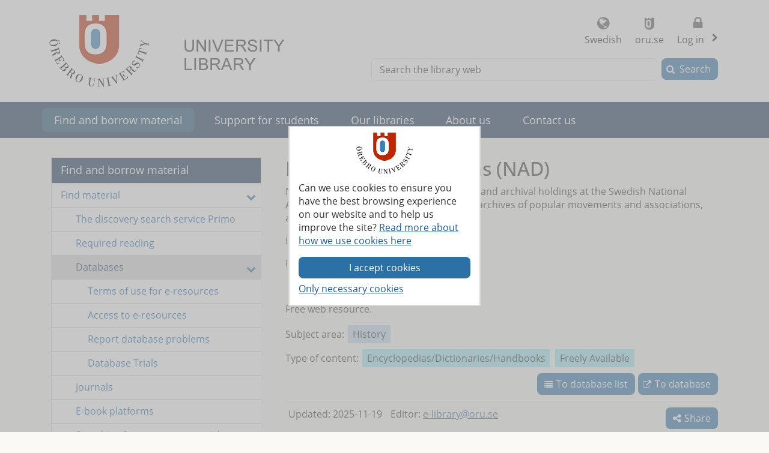

--- FILE ---
content_type: text/html; charset=utf-8
request_url: https://www.oru.se/university-library/find-and-borrow-material/find-material/databases/nationell-arkivdatabas-nad/
body_size: 29247
content:

<!DOCTYPE html>
<html lang="en">


<head>
    
<meta charset="utf-8">
<meta http-equiv="X-UA-Compatible" content="IE=edge">
<meta name="viewport" content="width=device-width, initial-scale=1">
<meta name="pageid" content="9930">
<meta name="msapplication-TileColor" content="#ffffff">
    <meta name="description" content="In Swedish. &amp;nbsp;&amp;nbsp; Free web resource. ">
<meta property="og:title" content="Nationell arkivdatabas (NAD) - University Library - &#214;rebro University">
<meta property="og:locale" content="en_GB">
<meta property="og:url" content="https://www.oru.se/university-library/find-and-borrow-material/find-material/databases/nationell-arkivdatabas-nad/">
<meta property="og:image" content="https://www.oru.se/globalassets/bildbank/systembilder/logo_og_eng.png">
<meta property="og:description" content="In Swedish. &amp;nbsp;&amp;nbsp; Free web resource. ">

<meta name="twitter:card" content="summary_large_image">
<meta name="twitter:title" content="Nationell arkivdatabas (NAD) - University Library - &#214;rebro University">
<meta property="twitter:image" content="https://www.oru.se/globalassets/bildbank/systembilder/logo_og_eng.png">

    <link rel="canonical" href="https://www.oru.se/university-library/find-and-borrow-material/find-material/databases/nationell-arkivdatabas-nad/">

<link rel="shortcut icon" href="/favicon.ico" type="image/x-icon">
<link rel="apple-touch-icon" href="/apple-touch-icon.png">
<link rel="manifest" href="/Static/favicon/manifest.json">


<title>Nationell arkivdatabas (NAD) - University Library - &#214;rebro University</title>



<link rel="preload" href="/Static/fonts/fontawesome-webfont.woff2?v=4.7.0" as="font" type="font/woff2" crossorigin>
<link rel="preload" href="/Static/fonts/open-sans-v18-latin-regular.woff2" as="font" type="font/woff2" crossorigin>

<link href="/DependencyHandler.axd/43e3d0f4a3afcd2d52117564e306c4ca/253510730/css" type="text/css" rel="stylesheet"/>

<noscript>

    <link href="/DependencyHandler.axd/c14e3be3a8786a6169987b9e3c1b44a5/253510730/css" type="text/css" rel="stylesheet"/>
</noscript>




    
    
    
</head>

<body class="global-search-on two-col">
    
    



<!-- googleoff: all -->
<header>
<form action="/university-library/find-and-borrow-material/find-material/databases/nationell-arkivdatabas-nad/CookieConsent/" class="modal-cookieform" id="cookieForm" method="post">        <div class="cookies cookieconsent-modal">
            <div class="container modal-container">
                <p>Can we use cookies to ensure you have the best browsing experience on our website and to help us improve the site?&nbsp;<a href="https://www.oru.se/english/functions/cookies-and-javascript/" target="_blank" rel="noopener">Read more about how we use cookies here</a></p>
                <input type="hidden" name="formName" value="cookieConsentForm"/>
                <input id="cookieButton" type="submit" class="btn btn-secondary" value="I accept cookies" name="consent" />
                <input id="noCookies" type="submit" class="btn btn-secondary" value="Only necessary cookies" name="consent" />
            </div>
        </div>
</form>    <div id="no-cookies-info">
        <div class="alert alert-error" role="alert"><span class="fa fa-exclamation-triangle red"></span>You have set your browser to not allow cookies. This means that some functions on the website do not work.</div>
    </div>
    <div class="skip-links">
        <a accesskey="S" href="#content" tabindex="0">Go to main content</a>
    </div>




    <div class="head">

        <div class="container">

                    <div class="logo">
                        <a href="/university-library/" accesskey="1" title="Go to Startpage">
                            <img src="/globalassets/bildbank/systembilder/logotype-en.png" alt="University Library logo" width="166" height="120">
                        </a>
                    </div>
                    <div class="site-heading">
                            <a href="/university-library/" >
                                <img src="/globalassets/ub-en/universitylibrary.png" alt="University library">
                            </a>
                    </div>
            <nav aria-label="Function menu" class="content-secondary ">
    <ul class="global-nav">

            <li class="list-inline-item">
                <a href="https://www.oru.se/ub/">
                    <span class="fa fa-globe" aria-hidden="true"></span>
                    Swedish
                </a>
            </li>
            <li class="list-inline-item">
                <a href="https://www.oru.se/english/">
                    <span class="fa icon-oru-shield" aria-hidden="true"></span>
                    oru.se
                </a>
            </li>


            <li class="dropdown list-inline-item">
                <a href="#" id="drop4" class="dropdown-toggle" aria-controls="login-alternatives" data-bs-toggle="dropdown" aria-haspopup="true" role="button" aria-expanded="false">
                    <span class="fa fa-lock" aria-hidden="true"></span> Log in
                    <span class="visually-hidden">, show login alternatives</span>
                </a>
                <ul id="login-alternatives" class="dropdown-menu dropdown-menu-end login-form">
                        <li>
                            <a class="dropdown-item" href="https://gslg-oru.primo.exlibrisgroup.com/discovery/account?vid=46GSLG_OREBRO:46OREBRO_V1&amp;section=overview&amp;lang=en" title="Login to your library account" target="_blank" rel="noopener noreferrer">My library account</a>
                        </li>
                        <li>
                            <a class="dropdown-item" href="https://www.oru.se/studenttjanster/" title="To Studenttj&#228;nster" >Studenttj&#228;nster</a>
                        </li>
                        <li>
                            <a class="dropdown-item" href="https://inforum.oru.se/inforum/english/" title="To Inforum (employee)" target="_blank" rel="noopener noreferrer">Inforum (employee)</a>
                        </li>
                </ul>
            </li>
    </ul>


            </nav>

        </div>
    </div>

<div class="global-search-area" id="global-search-area">
    <div class="container">
        <div class="col-12 float-end ">
<form action="/university-library/settings/search-results/" class="form form-inline global-search input-group" method="get" name="searchForm" role="search">                <label for="search-global" id="search-global-label">Search the library web</label>
                <input type="search" class="form-control" id="search-global" name="query" accesskey="4">
                <div class="input-group-btn">
                    <button type="submit" class="btn btn-secondary" id="btn-search-global">Search</button>
                </div>
</form>        </div>
    </div>
</div>    <div class="navbar navbar-expand-md yamm">
        <div class="container">
            <div class="row">
                <div class="navbar-header">
                    <button class="navbar-toggler" type="button" data-bs-toggle="collapse" data-bs-target="#navbarSupportedContent" aria-controls="navbarSupportedContent" aria-expanded="false">
                        <span class="visually-hidden">Toggle</span>
                        Menu
                    </button>
                </div>
                <nav class="collapse navbar-collapse" id="navbarSupportedContent" aria-label="Main navigation">


<ul class="nav navbar-nav">
                <li class="nav-item  active">
                    <a class="topmenu-mobile" href="/university-library/find-and-borrow-material/">
                        <span>Find and borrow material</span>
                    </a>
                    <a class="topmenu-normal" href="/university-library/find-and-borrow-material/">
                        <span>Find and borrow material</span>
                    </a>
                    <button class="nav-handle" data-bs-toggle="collapse" data-bs-target="#sub-nav-top-6015320e-6c37-476b-bb29-42917c588353">
                        <span class="screen-reader-text">
                            <span class="show-subpages">Show subpages</span>
                            <span class="hide-subpages">Hide subpages</span>
                        </span>
                    </button>
                    <div class="mobile-nav">
                        

    <ul id="sub-nav-top-6015320e-6c37-476b-bb29-42917c588353" class="nav nav-pills nav-stacked collapse show">
        <li class="menulistitem">
            <ul class="mobile-menu-anchor">
                        <li class="has-children  toplevel">
                <a href="/university-library/find-and-borrow-material/find-material/"><span>Find material</span></a>

                <button class="nav-handle" data-bs-toggle="collapse" data-bs-target="#sub-nav-top-1fbebbd1-edf1-4692-a728-9f4b831ae10d">
                    <span class="screen-reader-text">
                        <span class="show-subpages">Show subpages</span>
                        <span class="hide-subpages">Hide subpages</span>
                    </span>
                </button>


    <ul id="sub-nav-top-1fbebbd1-edf1-4692-a728-9f4b831ae10d" class="nav nav-pills nav-stacked collapse show">
        <li class="menulistitem">
            <ul class="mobile-menu-anchor">
                        <li class=" toplevel">
                <a href="/university-library/find-and-borrow-material/find-material/primo-discovery-search-engine/"><span>The discovery search service Primo</span></a>
        </li>
        <li class=" toplevel">
                <a href="/university-library/find-and-borrow-material/find-material/required-reading/"><span>Required reading</span></a>
        </li>
        <li class="has-children  toplevel">
                <a href="/university-library/find-and-borrow-material/find-material/databases/"><span>Databases</span></a>

                <button class="nav-handle" data-bs-toggle="collapse" data-bs-target="#sub-nav-top-d81c13f9-e1bb-42c7-aa05-dedc9f93a4c0">
                    <span class="screen-reader-text">
                        <span class="show-subpages">Show subpages</span>
                        <span class="hide-subpages">Hide subpages</span>
                    </span>
                </button>


    <ul id="sub-nav-top-d81c13f9-e1bb-42c7-aa05-dedc9f93a4c0" class="nav nav-pills nav-stacked collapse show">
        <li class="menulistitem">
            <ul class="mobile-menu-anchor">
                        <li class=" toplevel">
                <a href="/university-library/find-and-borrow-material/borrow-material/terms-of-use-e-resources/"><span>Terms of use for e-resources</span></a>
        </li>
        <li class=" toplevel">
                <a href="/university-library/find-and-borrow-material/borrow-material/access-to-e-resources/"><span>Access to e-resources</span></a>
        </li>
        <li class=" toplevel">
                <a href="https://ubsrv01.oru.se/error-report/?lang=en"><span>Report database problems</span></a>
        </li>
        <li class=" toplevel">
                <a href="/university-library/find-and-borrow-material/find-material/databases/database-trials/"><span>Database Trials</span></a>
        </li>

            </ul>
        </li>
    </ul>
        </li>
        <li class=" toplevel">
                <a href="/university-library/find-and-borrow-material/find-material/journals/"><span>Journals</span></a>
        </li>
        <li class=" toplevel">
                <a href="/university-library/find-and-borrow-material/find-material/ebook-platforms/"><span>E-book platforms</span></a>
        </li>
        <li class=" toplevel">
                <a href="/university-library/find-and-borrow-material/find-material/searching-for-open-access-articles/"><span>Searching for open access articles</span></a>
        </li>
        <li class=" toplevel">
                <a href="/university-library/find-and-borrow-material/find-material/find-student-essays/"><span>Find student essays</span></a>
        </li>
        <li class=" toplevel">
                <a href="/university-library/find-and-borrow-material/find-material/fiction/"><span>Fiction</span></a>
        </li>
        <li class=" toplevel">
                <a href="/university-library/find-and-borrow-material/find-material/special-collections/"><span>Special Collections</span></a>
        </li>

            </ul>
        </li>
    </ul>
        </li>
        <li class="has-children  toplevel">
                <a href="/university-library/find-and-borrow-material/borrow-material/"><span>Borrow material</span></a>

                <button class="nav-handle collapsed" data-bs-toggle="collapse" data-contentlink="633" data-bs-target="#sub-nav-top-a56b8bb4-bc7a-416c-bb64-435e9af4d763">
                    <span class="screen-reader-text">
                        <span class="show-subpages">Show subpages</span>
                        <span class="hide-subpages">Hide subpages</span>
                    </span>
                </button>
        </li>
        <li class="has-children  toplevel">
                <a href="/university-library/find-and-borrow-material/unable-to-find-what-youre-looking-for/"><span>Unable to find what you are looking for?</span></a>

                <button class="nav-handle collapsed" data-bs-toggle="collapse" data-contentlink="286730" data-bs-target="#sub-nav-top-2891ba0a-f710-4c81-aac9-3b9ada34ca55">
                    <span class="screen-reader-text">
                        <span class="show-subpages">Show subpages</span>
                        <span class="hide-subpages">Hide subpages</span>
                    </span>
                </button>
        </li>

            </ul>
        </li>
    </ul>

                    </div>
                </li>
            <li class="nav-item   ">

                <a class="nav-link" href="/university-library/support-for-students/">
                Support for students
                </a>
                    <button class="nav-handle collapsed" data-bs-toggle="collapse" data-contentlink="215486" data-topnav="true" data-bs-target="#sub-nav-top-3fd83cae-ee28-48a3-8610-a035af7b7acd" aria-expanded="false">
                        <span class="screen-reader-text">
                            <span class="show-subpages">Show subpages</span>
                            <span class="hide-subpages">Hide subpages</span>
                        </span>
                    </button>
            </li>
            <li class="nav-item   ">

                <a class="nav-link" href="/university-library/our-libraries/">
                Our libraries
                </a>
                    <button class="nav-handle collapsed" data-bs-toggle="collapse" data-contentlink="637" data-topnav="true" data-bs-target="#sub-nav-top-cddd34a2-d197-4ba6-bf21-9a29ef6202ea" aria-expanded="false">
                        <span class="screen-reader-text">
                            <span class="show-subpages">Show subpages</span>
                            <span class="hide-subpages">Hide subpages</span>
                        </span>
                    </button>
            </li>
            <li class="nav-item   ">

                <a class="nav-link" href="/university-library/about-us/">
                About us
                </a>
                    <button class="nav-handle collapsed" data-bs-toggle="collapse" data-contentlink="11782" data-topnav="true" data-bs-target="#sub-nav-top-13754ca8-75bb-49e2-a4b3-7d65e3ce46e9" aria-expanded="false">
                        <span class="screen-reader-text">
                            <span class="show-subpages">Show subpages</span>
                            <span class="hide-subpages">Hide subpages</span>
                        </span>
                    </button>
            </li>
            <li class="nav-item   ">

                <a class="nav-link" href="/university-library/contact-us/">
                Contact us
                </a>
                    <button class="nav-handle collapsed" data-bs-toggle="collapse" data-contentlink="811" data-topnav="true" data-bs-target="#sub-nav-top-10a6489e-6401-4974-98c8-f6e1b7cf08c6" aria-expanded="false">
                        <span class="screen-reader-text">
                            <span class="show-subpages">Show subpages</span>
                            <span class="hide-subpages">Hide subpages</span>
                        </span>
                    </button>
            </li>

</ul>
                </nav>
            </div>
        </div>
    </div>
    <div class="container" id="my-oru-account-user-area"></div>
</header>
<!-- googleon: all -->


    <div class="container">
        <div class="content-wrapper">
            

<div class="content-first">


<!-- googleoff: all -->
<nav aria-label="Sub menu">
   <div class="navigation-vertical">
       <ul id="left-nav" class="nav nav-pills nav-stacked ">
                   <li>
                       <a href="/university-library/find-and-borrow-material/">Find and borrow material</a>

                           <ul>
                                   <li class="has-children nav-open">
                <a href="/university-library/find-and-borrow-material/find-material/">Find material</a>

            <ul>
                    <li>
                <a href="/university-library/find-and-borrow-material/find-material/primo-discovery-search-engine/">The discovery search service Primo</a>

    </li>
    <li>
                <a href="/university-library/find-and-borrow-material/find-material/required-reading/">Required reading</a>

    </li>
    <li class="has-children active nav-open">
                <a href="/university-library/find-and-borrow-material/find-material/databases/">Databases</a>

            <ul>
                    <li>
                <a href="/university-library/find-and-borrow-material/borrow-material/terms-of-use-e-resources/">Terms of use for e-resources</a>

    </li>
    <li>
                <a href="/university-library/find-and-borrow-material/borrow-material/access-to-e-resources/">Access to e-resources</a>

    </li>
    <li>
                <a href="https://ubsrv01.oru.se/error-report/?lang=en">Report database problems</a>

    </li>
    <li>
                <a href="/university-library/find-and-borrow-material/find-material/databases/database-trials/">Database Trials</a>

    </li>

            </ul>
    </li>
    <li>
                <a href="/university-library/find-and-borrow-material/find-material/journals/">Journals</a>

    </li>
    <li>
                <a href="/university-library/find-and-borrow-material/find-material/ebook-platforms/">E-book platforms</a>

    </li>
    <li>
                <a href="/university-library/find-and-borrow-material/find-material/searching-for-open-access-articles/">Searching for open access articles</a>

    </li>
    <li>
                <a href="/university-library/find-and-borrow-material/find-material/find-student-essays/">Find student essays</a>

    </li>
    <li>
                <a href="/university-library/find-and-borrow-material/find-material/fiction/">Fiction</a>

    </li>
    <li>
                <a href="/university-library/find-and-borrow-material/find-material/special-collections/">Special Collections</a>

    </li>

            </ul>
    </li>
    <li class="has-children">
                <a href="/university-library/find-and-borrow-material/borrow-material/">Borrow material</a>

    </li>
    <li class="has-children">
                <a href="/university-library/find-and-borrow-material/unable-to-find-what-youre-looking-for/">Unable to find what you are looking for?</a>

    </li>

                           </ul>
                   </li>
        </ul>
    </div>
</nav>
<!-- googleon: all -->


</div>

<div class="content-second database-page" id="content" role="main">
    <article class="main-article">







<h1  >
    Nationell arkivdatabas (NAD)
</h1>



        <div class="row">
            <div class="col-md-12">
                <div>
                    <div class="listingscontent text-editor">
                        <p>NAD publishes information about archives and archival holdings at the Swedish National Archives, municipal and regional archives, archives of popular movements and associations, and archives of museums and libraries etc.</p>
<p>In Swedish.</p>
                        <p>In Swedish.</p>
<p>&nbsp;&nbsp;</p>
<p>Free web resource.</p>
                    </div>

                    <div class="database-list tags">
Subject area:                        <a class="subject-tag" href="/university-library/find-and-borrow-material/find-material/databases/?category=History">History</a>
                        </div><div class="database-list tags">Type of content:                        <a class="content-tag" href="/university-library/find-and-borrow-material/find-material/databases/?contenttype=Encyclopedias%2fDictionaries%2fHandbooks">Encyclopedias/Dictionaries/Handbooks</a>
                        <a class="content-tag" href="/university-library/find-and-borrow-material/find-material/databases/?contenttype=Freely+Available">Freely Available</a>
                    </div>
                    <a class="btn btn-primary database-btn to-database" href="https://sok.riksarkivet.se/nad" target="_blank" rel="noopener">To database</a>
                    
                    <a class="btn btn-primary database-btn back-to-list" href="/university-library/find-and-borrow-material/find-material/databases/">To database list</a>
                </div>
            </div>
        </div>


        

     <!-- googleoff: all -->
        <footer class="article-footer">
            <div class="article-info pull-left">
                <ul>
                    <li>
                        Updated:
                        2025-11-19
                    </li>

                    

    <li>
Editor: <a href="#" class="enc-addr-link">ZS1saWJyYXJ5O29ydS5zZQ==</a>    </li>




                </ul>
            </div>
                <div id="myGroup">
                    <div class="utilites">
                        <ul>
                            <li>
                                <button class="expandable btn btn-primary share collapsed" id="share-page-button" aria-controls="share-social-area" aria-expanded="true">Share</button>
                            </li>
                        </ul>
                    </div>
                    <div id="share-social-area" class="desc">
                        <div class="card-area">
                            <div class="card-header">
                                Share this page
                            </div>
                            <div class="card-body">
                                <ul class="share-social-list">
                                        <li class="list-inline-item">
                                            <a href="https://www.facebook.com/sharer.php?t=Nationell+arkivdatabas+(NAD)&amp;u=https%3a%2f%2fwww.oru.se%2funiversity-library%2ffind-and-borrow-material%2ffind-material%2fdatabases%2fnationell-arkivdatabas-nad%2f" target="_blank" rel="noopener"><span class="fa fa-facebook-square"></span> Facebook</a>
                                        </li>
                                        <li class="list-inline-item">
                                            <a href="https://twitter.com/intent/tweet?url=https%3a%2f%2fwww.oru.se%2funiversity-library%2ffind-and-borrow-material%2ffind-material%2fdatabases%2fnationell-arkivdatabas-nad%2f" target="_blank" rel="noopener"><span class="fa icon-x-logo"></span> X (ex Twitter)</a>
                                        </li>
                                        <li class="list-inline-item">
                                            <a href="https://www.linkedin.com/shareArticle?url=https%3a%2f%2fwww.oru.se%2funiversity-library%2ffind-and-borrow-material%2ffind-material%2fdatabases%2fnationell-arkivdatabas-nad%2f" target="_blank" rel="noopener"><span class="fa fa-linkedin-square"></span> Linkedin</a>
                                        </li>
                                    <li class="list-inline-item">
                                        <a href='mailto:?subject=Nationell%20arkivdatabas%20(NAD)%20-%20University%20Library%20-%20%c3%96rebro%20University&body=I%20would%20like%20to%20share%20a%20page%20with%20you:%0A%0ANationell%20arkivdatabas%20(NAD)%20-%20University%20Library%20-%20%c3%96rebro%20University%0A%0Ahttps%3a%2f%2fwww.oru.se%2funiversity-library%2ffind-and-borrow-material%2ffind-material%2fdatabases%2fnationell-arkivdatabas-nad%2f'>
                                            <span class="fa fa-envelope-square"></span>
                                            Email
                                        </a>
                                    </li>
                                </ul>
                            </div>
                        </div>
                    </div>
                </div>
        </footer>
    <!-- googleon: all -->


    </article>
</div>

        </div>
    </div>

<!-- googleoff: all -->

<footer class="site-footer">
    <div class="container">
        <div class="row">
            <div class="col-one col-sm-6 col-md-3 col-lg-3">
                <h2>Our libraries</h2>
<ul class="link-list">
<li><a title="The Main Library" href="/university-library/our-libraries/main-library/">The Main Library</a></li>
<li><a title="The Medical Library" href="/university-library/our-libraries/medical-library/">The Medical Library</a></li>
<li><a title="The Music Library" href="/university-library/our-libraries/music-library/">The Sheet Music Library</a></li>
<li><a title="The School of Hospitality, Culinary Arts and Meal Science Library" href="/university-library/our-libraries/theschoolofhospitalityculinaryartsandmealsciencelibrary/">The School of Hospitality, Culinary Arts and Meal Science Library</a></li>
</ul>            </div>
            <div class="col-two col-sm-6 col-md-3 col-lg-3">
                <h2>Borrowing</h2>
<ul class="link-list">
<li><a title="Get a library card" href="/university-library/find-and-borrow-material/borrow-material/apply-for-a-library-card/">Get a library card</a></li>
<li><a title="Renew my loans/Log in" href="https://gslg-oru.primo.exlibrisgroup.com/discovery/account?vid=46GSLG_OREBRO:46OREBRO_V1&amp;section=overview&amp;lang=en">My library account/Renew my loans</a></li>
<li><a title="Order interlibrary loans" href="/university-library/find-and-borrow-material/unable-to-find-what-youre-looking-for/interlibrary-loans/">Interlibrary loan</a></li>
</ul>            </div>
            <div class="col-three col-sm-6 col-md-3 col-lg-3">
                <h2>Contact us</h2>
<ul class="link-list">
<li>Telephone: 019-30 32 40</li>
<li><a href="mailto:biblioteket@oru.se">biblioteket@oru.se</a></li>
</ul>            </div>
            <div class="col-four col-sm-6 col-md-3 col-lg-3">
                <h2>Follow us</h2>
<ul class="share-social-list">
<li><a class="youtube" title="Youtube" href="https://www.youtube.com/user/orebroub/videos" target="_blank" rel="noopener">Youtube</a></li>
</ul>
<h2>Wifi</h2>
<ul class="share-social-list">
<li><a class="wifi" href="/english/study/student-services/it-services/wifi-wireless-network/">Wireless networks</a></li>
</ul>            </div>
            <div class="col-five">
                <div>
                    <div>
                        <p>&#214;rebro University Library, SE-702 15 &#214;rebro, Sweden.</p>
                    </div>
                    <ul>
                            <li class="list-inline-item">
                                <a href="/english/about-us/about-this-website/accessibility-statement/">
                                    <span class="fa fa-universal-access"></span>
                                    Accessibility statement
                                </a>
                            </li>
                            <li class="list-inline-item">
                                <a href="/english/about-us/about-this-website/">
                                    <span class="fa fa-info-circle"></span>
                                    About this website
                                </a>
                            </li>
                    </ul>
                </div>
            </div>
        </div>
    </div>
</footer>
<!-- googleon: all -->
















    









    <script src="/DependencyHandler.axd/00c0197717d9ba4f0860dc17dff6d015/253510730/js" ></script>


    

    

        </body>
</html>

